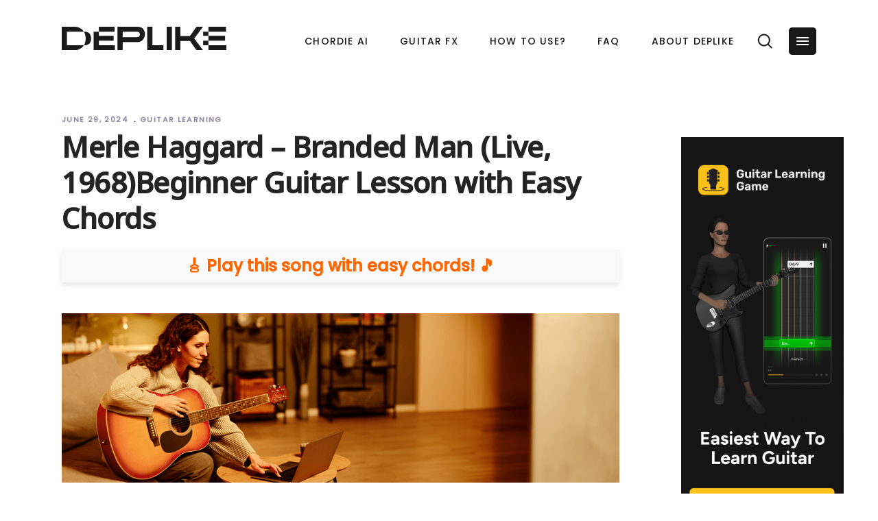

--- FILE ---
content_type: text/html; charset=UTF-8
request_url: https://www.blog.deplike.com/guitar-learning/merle-haggard-branded-man-live-1968beginner-guitar-lesson-with-easy-chords/
body_size: 16612
content:
<!DOCTYPE html><html lang=en-US><head><style>img.lazy{min-height:1px}</style><meta name="google-site-verification" content="wLe90lorlaDWqbXIIy-5yGaUzCMlqi5jJiu4eZromLQ"><meta name="twitter:image" content="http://deplike.com/wp-content/uploads/2021/06/four-productsforwebsite.png"><meta property="og:image" content="http://deplike.com/wp-content/uploads/2021/06/four-productsforwebsite.png"><meta property="og:image:secure_url" content="http://deplike.com/wp-content/uploads/2021/06/four-productsforwebsite.png"><meta property="og:image:width" content="938"><meta property="og:image:height" content="784"><meta property="og:image:alt" content="guitar app"><meta property="og:url" content="https://www.blog.deplike.com/guitar-learning/merle-haggard-branded-man-live-1968beginner-guitar-lesson-with-easy-chords/"><meta property="og:type" content="article"><meta property="og:title" content="Merle Haggard &#8211; Branded Man (Live, 1968)Beginner Guitar Lesson with Easy Chords"><meta property="og:description" content="In this guide we will break down the chords and the strumming pattern you need to master this piece Table of Contents Chord Information G ChordC ChordD ChordA Chord Strumming pattern Play Merle Haggard - Branded Man (Live, 1968) with [...]"><meta property="og:image" content=""><meta charset="UTF-8"><link rel=profile href=http://gmpg.org/xfn/11><meta name="viewport" content="width=device-width,initial-scale=1,user-scalable=yes"><title>Merle Haggard &#8211; Branded Man (Live, 1968)Beginner Guitar Lesson with Easy Chords &#8211; Deplike &#8211; Guitar Amps &amp; FX Pedals</title><meta name='robots' content='max-image-preview:large'><link rel=dns-prefetch href=//fonts.googleapis.com><link href=https://fonts.gstatic.com crossorigin rel=preconnect><link rel=alternate type=application/rss+xml title="Deplike - Guitar Amps &amp; FX Pedals &raquo; Feed" href=https://www.blog.deplike.com/feed/><link rel=alternate type=application/rss+xml title="Deplike - Guitar Amps &amp; FX Pedals &raquo; Comments Feed" href=https://www.blog.deplike.com/comments/feed/><link rel=stylesheet href=https://www.blog.deplike.com/wp-content/cache/minify/bc1e1.css media=all><style id=classic-theme-styles-inline-css>.wp-block-button__link{color:#fff;background-color:#32373c;border-radius:9999px;box-shadow:none;text-decoration:none;padding:calc(.667em + 2px) calc(1.333em + 2px);font-size:1.125em}.wp-block-file__button{background:#32373c;color:#fff;text-decoration:none}</style><style id=global-styles-inline-css>body{--wp--preset--color--black:#000;--wp--preset--color--cyan-bluish-gray:#abb8c3;--wp--preset--color--white:#fff;--wp--preset--color--pale-pink:#f78da7;--wp--preset--color--vivid-red:#cf2e2e;--wp--preset--color--luminous-vivid-orange:#ff6900;--wp--preset--color--luminous-vivid-amber:#fcb900;--wp--preset--color--light-green-cyan:#7bdcb5;--wp--preset--color--vivid-green-cyan:#00d084;--wp--preset--color--pale-cyan-blue:#8ed1fc;--wp--preset--color--vivid-cyan-blue:#0693e3;--wp--preset--color--vivid-purple:#9b51e0;--wp--preset--gradient--vivid-cyan-blue-to-vivid-purple:linear-gradient(135deg,rgba(6,147,227,1) 0%,#9b51e0 100%);--wp--preset--gradient--light-green-cyan-to-vivid-green-cyan:linear-gradient(135deg,#7adcb4 0%,#00d082 100%);--wp--preset--gradient--luminous-vivid-amber-to-luminous-vivid-orange:linear-gradient(135deg,rgba(252,185,0,1) 0%,rgba(255,105,0,1) 100%);--wp--preset--gradient--luminous-vivid-orange-to-vivid-red:linear-gradient(135deg,rgba(255,105,0,1) 0%,#cf2e2e 100%);--wp--preset--gradient--very-light-gray-to-cyan-bluish-gray:linear-gradient(135deg,#eee 0%,#a9b8c3 100%);--wp--preset--gradient--cool-to-warm-spectrum:linear-gradient(135deg,#4aeadc 0%,#9778d1 20%,#cf2aba 40%,#ee2c82 60%,#fb6962 80%,#fef84c 100%);--wp--preset--gradient--blush-light-purple:linear-gradient(135deg,#ffceec 0%,#9896f0 100%);--wp--preset--gradient--blush-bordeaux:linear-gradient(135deg,#fecda5 0%,#fe2d2d 50%,#6b003e 100%);--wp--preset--gradient--luminous-dusk:linear-gradient(135deg,#ffcb70 0%,#c751c0 50%,#4158d0 100%);--wp--preset--gradient--pale-ocean:linear-gradient(135deg,#fff5cb 0%,#b6e3d4 50%,#33a7b5 100%);--wp--preset--gradient--electric-grass:linear-gradient(135deg,#caf880 0%,#71ce7e 100%);--wp--preset--gradient--midnight:linear-gradient(135deg,#020381 0%,#2874fc 100%);--wp--preset--font-size--small:13px;--wp--preset--font-size--medium:20px;--wp--preset--font-size--large:36px;--wp--preset--font-size--x-large:42px;--wp--preset--spacing--20:.44rem;--wp--preset--spacing--30:.67rem;--wp--preset--spacing--40:1rem;--wp--preset--spacing--50:1.5rem;--wp--preset--spacing--60:2.25rem;--wp--preset--spacing--70:3.38rem;--wp--preset--spacing--80:5.06rem;--wp--preset--shadow--natural:6px 6px 9px rgba(0,0,0,.2);--wp--preset--shadow--deep:12px 12px 50px rgba(0,0,0,.4);--wp--preset--shadow--sharp:6px 6px 0 rgba(0,0,0,.2);--wp--preset--shadow--outlined:6px 6px 0 -3px rgba(255,255,255,1) , 6px 6px rgba(0,0,0,1);--wp--preset--shadow--crisp:6px 6px 0 rgba(0,0,0,1)}:where(.is-layout-flex){gap:.5em}:where(.is-layout-grid){gap:.5em}body .is-layout-flow>.alignleft{float:left;margin-inline-start:0;margin-inline-end:2em}body .is-layout-flow>.alignright{float:right;margin-inline-start:2em;margin-inline-end:0}body .is-layout-flow>.aligncenter{margin-left:auto!important;margin-right:auto!important}body .is-layout-constrained>.alignleft{float:left;margin-inline-start:0;margin-inline-end:2em}body .is-layout-constrained>.alignright{float:right;margin-inline-start:2em;margin-inline-end:0}body .is-layout-constrained>.aligncenter{margin-left:auto!important;margin-right:auto!important}body .is-layout-constrained>:where(:not(.alignleft):not(.alignright):not(.alignfull)){max-width:var(--wp--style--global--content-size);margin-left:auto!important;margin-right:auto!important}body .is-layout-constrained>.alignwide{max-width:var(--wp--style--global--wide-size)}body .is-layout-flex{display:flex}body .is-layout-flex{flex-wrap:wrap;align-items:center}body .is-layout-flex>*{margin:0}body .is-layout-grid{display:grid}body .is-layout-grid>*{margin:0}:where(.wp-block-columns.is-layout-flex){gap:2em}:where(.wp-block-columns.is-layout-grid){gap:2em}:where(.wp-block-post-template.is-layout-flex){gap:1.25em}:where(.wp-block-post-template.is-layout-grid){gap:1.25em}.has-black-color{color:var(--wp--preset--color--black)!important}.has-cyan-bluish-gray-color{color:var(--wp--preset--color--cyan-bluish-gray)!important}.has-white-color{color:var(--wp--preset--color--white)!important}.has-pale-pink-color{color:var(--wp--preset--color--pale-pink)!important}.has-vivid-red-color{color:var(--wp--preset--color--vivid-red)!important}.has-luminous-vivid-orange-color{color:var(--wp--preset--color--luminous-vivid-orange)!important}.has-luminous-vivid-amber-color{color:var(--wp--preset--color--luminous-vivid-amber)!important}.has-light-green-cyan-color{color:var(--wp--preset--color--light-green-cyan)!important}.has-vivid-green-cyan-color{color:var(--wp--preset--color--vivid-green-cyan)!important}.has-pale-cyan-blue-color{color:var(--wp--preset--color--pale-cyan-blue)!important}.has-vivid-cyan-blue-color{color:var(--wp--preset--color--vivid-cyan-blue)!important}.has-vivid-purple-color{color:var(--wp--preset--color--vivid-purple)!important}.has-black-background-color{background-color:var(--wp--preset--color--black)!important}.has-cyan-bluish-gray-background-color{background-color:var(--wp--preset--color--cyan-bluish-gray)!important}.has-white-background-color{background-color:var(--wp--preset--color--white)!important}.has-pale-pink-background-color{background-color:var(--wp--preset--color--pale-pink)!important}.has-vivid-red-background-color{background-color:var(--wp--preset--color--vivid-red)!important}.has-luminous-vivid-orange-background-color{background-color:var(--wp--preset--color--luminous-vivid-orange)!important}.has-luminous-vivid-amber-background-color{background-color:var(--wp--preset--color--luminous-vivid-amber)!important}.has-light-green-cyan-background-color{background-color:var(--wp--preset--color--light-green-cyan)!important}.has-vivid-green-cyan-background-color{background-color:var(--wp--preset--color--vivid-green-cyan)!important}.has-pale-cyan-blue-background-color{background-color:var(--wp--preset--color--pale-cyan-blue)!important}.has-vivid-cyan-blue-background-color{background-color:var(--wp--preset--color--vivid-cyan-blue)!important}.has-vivid-purple-background-color{background-color:var(--wp--preset--color--vivid-purple)!important}.has-black-border-color{border-color:var(--wp--preset--color--black)!important}.has-cyan-bluish-gray-border-color{border-color:var(--wp--preset--color--cyan-bluish-gray)!important}.has-white-border-color{border-color:var(--wp--preset--color--white)!important}.has-pale-pink-border-color{border-color:var(--wp--preset--color--pale-pink)!important}.has-vivid-red-border-color{border-color:var(--wp--preset--color--vivid-red)!important}.has-luminous-vivid-orange-border-color{border-color:var(--wp--preset--color--luminous-vivid-orange)!important}.has-luminous-vivid-amber-border-color{border-color:var(--wp--preset--color--luminous-vivid-amber)!important}.has-light-green-cyan-border-color{border-color:var(--wp--preset--color--light-green-cyan)!important}.has-vivid-green-cyan-border-color{border-color:var(--wp--preset--color--vivid-green-cyan)!important}.has-pale-cyan-blue-border-color{border-color:var(--wp--preset--color--pale-cyan-blue)!important}.has-vivid-cyan-blue-border-color{border-color:var(--wp--preset--color--vivid-cyan-blue)!important}.has-vivid-purple-border-color{border-color:var(--wp--preset--color--vivid-purple)!important}.has-vivid-cyan-blue-to-vivid-purple-gradient-background{background:var(--wp--preset--gradient--vivid-cyan-blue-to-vivid-purple)!important}.has-light-green-cyan-to-vivid-green-cyan-gradient-background{background:var(--wp--preset--gradient--light-green-cyan-to-vivid-green-cyan)!important}.has-luminous-vivid-amber-to-luminous-vivid-orange-gradient-background{background:var(--wp--preset--gradient--luminous-vivid-amber-to-luminous-vivid-orange)!important}.has-luminous-vivid-orange-to-vivid-red-gradient-background{background:var(--wp--preset--gradient--luminous-vivid-orange-to-vivid-red)!important}.has-very-light-gray-to-cyan-bluish-gray-gradient-background{background:var(--wp--preset--gradient--very-light-gray-to-cyan-bluish-gray)!important}.has-cool-to-warm-spectrum-gradient-background{background:var(--wp--preset--gradient--cool-to-warm-spectrum)!important}.has-blush-light-purple-gradient-background{background:var(--wp--preset--gradient--blush-light-purple)!important}.has-blush-bordeaux-gradient-background{background:var(--wp--preset--gradient--blush-bordeaux)!important}.has-luminous-dusk-gradient-background{background:var(--wp--preset--gradient--luminous-dusk)!important}.has-pale-ocean-gradient-background{background:var(--wp--preset--gradient--pale-ocean)!important}.has-electric-grass-gradient-background{background:var(--wp--preset--gradient--electric-grass)!important}.has-midnight-gradient-background{background:var(--wp--preset--gradient--midnight)!important}.has-small-font-size{font-size:var(--wp--preset--font-size--small)!important}.has-medium-font-size{font-size:var(--wp--preset--font-size--medium)!important}.has-large-font-size{font-size:var(--wp--preset--font-size--large)!important}.has-x-large-font-size{font-size:var(--wp--preset--font-size--x-large)!important}.wp-block-navigation a:where(:not(.wp-element-button)){color:inherit}:where(.wp-block-post-template.is-layout-flex){gap:1.25em}:where(.wp-block-post-template.is-layout-grid){gap:1.25em}:where(.wp-block-columns.is-layout-flex){gap:2em}:where(.wp-block-columns.is-layout-grid){gap:2em}.wp-block-pullquote{font-size:1.5em;line-height:1.6}</style><style data-wpacu-inline-css-file=1>body .extendedwopts-show{display:none}body .widgetopts-hide_title .widget-title{display:none}body .extendedwopts-md-right{text-align:right}body .extendedwopts-md-left{text-align:left}body .extendedwopts-md-center{text-align:center}body .extendedwopts-md-justify{text-align:justify}@media screen and (min-width:1181px){body .extendedwopts-hide.extendedwopts-desktop{display:none!important}body .extendedwopts-show.extendedwopts-desktop{display:block}body .widget.clearfix-desktop{clear:both}}@media screen and (max-width:1024px) and (orientation:Portrait){body .extendedwopts-hide.extendedwopts-tablet{display:none!important}body .extendedwopts-show.extendedwopts-tablet{display:block}body .widget.clearfix-desktop{clear:none}body .widget.clearfix-tablet{clear:both}}@media screen and (max-width:1180px) and (orientation:landscape){body .extendedwopts-hide.extendedwopts-tablet{display:none!important}body .extendedwopts-show.extendedwopts-tablet{display:block}body .widget.clearfix-desktop{clear:none}body .widget.clearfix-tablet{clear:both}}@media screen and (max-width:767px) and (orientation:Portrait){body .extendedwopts-hide.extendedwopts-tablet:not(.extendedwopts-mobile){display:block!important}body .extendedwopts-show.extendedwopts-tablet:not(.extendedwopts-mobile){display:none!important}body .extendedwopts-hide.extendedwopts-mobile{display:none!important}body .extendedwopts-show.extendedwopts-mobile{display:block}body .widget.clearfix-desktop,body .widget.clearfix-tablet{clear:none}body .widget.clearfix-mobile{clear:both}}@media screen and (max-width:991px) and (orientation:landscape){body .extendedwopts-hide.extendedwopts-tablet:not(.extendedwopts-mobile){display:block!important}body .extendedwopts-show.extendedwopts-tablet:not(.extendedwopts-mobile){display:none!important}body .extendedwopts-hide.extendedwopts-mobile{display:none!important}body .extendedwopts-show.extendedwopts-mobile{display:block}body .widget.clearfix-desktop,body .widget.clearfix-tablet{clear:none}body .widget.clearfix-mobile{clear:both}}.panel-cell-style:after{content:"";display:block;clear:both;position:relative}</style><style id=dominant-color-styles-inline-css>img[data-dominant-color]:not(.has-transparency){background-color:var(--dominant-color)}</style><style data-wpacu-inline-css-file=1>@media only screen and (min-width:769px) and (max-width:1024px){h1{font-size:34px}h2{font-size:32px}h3{font-size:26px}h4{font-size:22px}h5{font-size:20px}h6{font-size:18px}}@media only screen and (min-width:681px) and (max-width:768px){h1{font-size:34px}h2{font-size:32px}h3{font-size:26px}h4{font-size:22px}h5{font-size:20px}h6{font-size:18px}body,p{font-size:18px;line-height:24px;letter-spacing:-.1px}}@media only screen and (max-width:680px){h1{font-size:32px}h2{font-size:30px}h3{font-size:24px}h4{font-size:20px}h5{font-size:18px}h6{font-size:16px}body,p{font-size:16px;line-height:22px;letter-spacing:-.1px}.error404 .mkdf-page-not-found .mkdf-404-title{font-size:32px}.error404 .mkdf-page-not-found .mkdf-404-text{font-size:18px}}</style><link rel=stylesheet id=foton-mikado-google-fonts-css href='https://fonts.googleapis.com/css?family=Poppins%3A300%2C500%7CNunito%3A300%2C500%7CNoto+Sans%3A300%2C500%7CSource+Serif+Pro%3A300%2C500&#038;subset=latin-ext&#038;ver=1.0.0' type=text/css media=all> <script id=seo-automated-link-building-js-extra>var seoAutomatedLinkBuilding={"ajaxUrl":"https:\/\/www.blog.deplike.com\/wp-admin\/admin-ajax.php"};</script> <script src=https://www.blog.deplike.com/wp-content/cache/minify/d18d8.js></script> <link rel=https://api.w.org/ href=https://www.blog.deplike.com/wp-json/><link rel=alternate type=application/json href=https://www.blog.deplike.com/wp-json/wp/v2/posts/26559><link rel=EditURI type=application/rsd+xml title=RSD href=https://www.blog.deplike.com/xmlrpc.php?rsd><meta name="generator" content="WordPress 6.4.6"><link rel=canonical href=https://www.blog.deplike.com/guitar-learning/merle-haggard-branded-man-live-1968beginner-guitar-lesson-with-easy-chords/><link rel=shortlink href='https://www.blog.deplike.com/?p=26559'><link rel=alternate type=application/json+oembed href="https://www.blog.deplike.com/wp-json/oembed/1.0/embed?url=https%3A%2F%2Fwww.blog.deplike.com%2Fguitar-learning%2Fmerle-haggard-branded-man-live-1968beginner-guitar-lesson-with-easy-chords%2F"><link rel=alternate type=text/xml+oembed href="https://www.blog.deplike.com/wp-json/oembed/1.0/embed?url=https%3A%2F%2Fwww.blog.deplike.com%2Fguitar-learning%2Fmerle-haggard-branded-man-live-1968beginner-guitar-lesson-with-easy-chords%2F&#038;format=xml"><meta name="facebook-domain-verification" content="ur8ewxstg35rfonkn3642g2hx7l694">
 <script>window.dataLayer=window.dataLayer||[]</script> <script>(function(w,d,s,l,i){w[l]=w[l]||[];w[l].push({'gtm.start':new Date().getTime(),event:'gtm.js'});var f=d.getElementsByTagName(s)[0],j=d.createElement(s),dl=l!='dataLayer'?'&l='+l:'';j.async=!0;j.src='https://www.googletagmanager.com/gtm.js?id='+i+dl;f.parentNode.insertBefore(j,f)})(window,document,'script','dataLayer','GTM-WSSDGS4')</script> <div id=banner><p id=banner-text>  <span class=banner-text-bold> <a id=banner-button class=banner-cta-button href></a></span></p></div> <script src="https://www.googleoptimize.com/optimize.js?id=OPT-WKKHCFV"></script> <meta name="google-site-verification" content="od1_wVZgTF_Br4iahhoq4zIFW4uvDOv1NFjnbEFENCM">
 <script>!function(w,d){if(!w.rdt){var p=w.rdt=function(){p.sendEvent?p.sendEvent.apply(p,arguments):p.callQueue.push(arguments)};p.callQueue=[];var t=d.createElement("script");t.src="https://www.redditstatic.com/ads/pixel.js",t.async=!0;var s=d.getElementsByTagName("script")[0];s.parentNode.insertBefore(t,s)}}(window,document);rdt('init','t2_v9aqfy73',{"optOut":!1,"useDecimalCurrencyValues":!0,"aaid":"<AAID-HERE>","email":"<EMAIL-HERE>","externalId":"<EXTERNAL-ID-HERE>","idfa":"<IDFA-HERE>"});rdt('track','PageVisit')</script>  <script>(function(h,o,t,j,a,r){h.hj=h.hj||function(){(h.hj.q=h.hj.q||[]).push(arguments)};h._hjSettings={hjid:3252219,hjsv:6};a=o.getElementsByTagName('head')[0];r=o.createElement('script');r.async=1;r.src=t+h._hjSettings.hjid+j+h._hjSettings.hjsv;a.appendChild(r)})(window,document,'https://static.hotjar.com/c/hotjar-','.js?sv=')</script><meta name="generator" content="Performance Lab 2.5.0; modules: images/dominant-color-images, images/webp-support, images/webp-uploads"><meta name="generator" content="Elementor 3.15.2; features: e_dom_optimization, e_optimized_assets_loading, e_optimized_css_loading, additional_custom_breakpoints; settings: css_print_method-external, google_font-enabled, font_display-auto"><style>.recentcomments
a{display:inline!important;padding:0!important;margin:0!important}</style><meta name="generator" content="Powered by WPBakery Page Builder - drag and drop page builder for WordPress.">
<!--[if lte IE 9]><link
rel=stylesheet type=text/css href=https://www.blog.deplike.com/wp-content/plugins/js_composer/assets/css/vc_lte_ie9.min.css media=screen><![endif]--><link rel=icon href=https://www.blog.deplike.com/wp-content/uploads/2022/07/cropped-favicon-32x32.png sizes=32x32><link rel=icon href=https://www.blog.deplike.com/wp-content/uploads/2022/07/cropped-favicon-192x192.png sizes=192x192><link rel=apple-touch-icon href=https://www.blog.deplike.com/wp-content/uploads/2022/07/cropped-favicon-180x180.png><meta name="msapplication-TileImage" content="https://www.blog.deplike.com/wp-content/uploads/2022/07/cropped-favicon-270x270.png"><style id=wp-custom-css>.pum-container.pum-responsive{width:30%!important;background-image:url(https://deplike.com/wp-content/uploads/2022/10/outside_playing_dark.jpg);background-size:cover;background-position:center;background-size:101% 101%}.wp-image-20826{margin:auto}#es_form_f3-n1 form{margin:auto}.widget,.widget.widget_text{margin-bottom:12px}#es_form_f3-n1>form>.gjs-row>div>div>input{background-color:#fff;color:#000;font-weight:700;border-radius:8px;padding-top:.8em;padding-bottom:.8em;padding-left:1em;padding-right:1em;min-width:220px;text-transform:unset;font-size:.8em}.mkdf-page-footer .mkdf-footer-top-holder .mkdf-footer-top-alignment-left>div{width:33%!important}.mkdf-page-header .mkdf-logo-area .mkdf-logo-wrapper a,.mkdf-page-header .mkdf-menu-area .mkdf-logo-wrapper a{height:auto!important;margin-top:25px}.mkdf-footer-bottom-holder{margin-bottom:2%}#cookie-law-info-bar{padding:0}#cookie_action_close_header{border-radius:16px}.three-box-section-i1{animation-delay:30ms}.three-box-section-i2{animation-delay:40ms}.three-box-section-i3{animation-delay:50ms}.page-id-931 .mkdf-content{background-position:center 150px}#banner{display:none}#banner{background:linear-gradient(to right,#39f 0%,#006 100%);position:fixed;width:100%;margin:0;color:#fff;z-index:1001;text-align:center;font-size:14px}#banner-text{padding:5px}.banner-text-bold{font-family:verdana;font-weight:900}#banner-button{margin-left:2%;margin-top:3px;text-decoration:none}.banner-cta-button{background-color:#fff;border-radius:16px;border:1px solid #fff;display:inline-block;cursor:pointer;color:#006;font-family:Arial;font-size:12px;font-weight:700;padding:1px 22px;text-decoration:none}#slide-3-layer-11 a{font-weight:bold!important}.mkdf-btt-wrapper{display:none!important}.presets-container{text-align:left}.preset{display:table;border-radius:1%;margin:auto;padding:1.5%;background-color:#333}.preset-item{display:inline-block;text-align:center;padding-bottom:30px}.preset-item-hashtags{color:#1da1f2}.preset-item-name{color:#cbcbcbcb;margin:0 0 10px 0}.preset-item-name a{color:#cbcbcbcb}.preset-item-image{margin-left:16px;margin-right:8px}.preset-item-image img{width:90%}.vc_custom_1582899523732{padding-top:0!important;padding-bottom:80px!important}.preset-description p{width:80%;text-align:left}.preset-item-icon img{height:60px;width:auto}.helpful{margin-top:13%;width:45%;float:right}.emaillist{display:flex}.emaillist>form>.gjs-row>div>div>input{background-color:#fff;color:#674d97;border:2px solid #674d97;font-weight:700;border-radius:8px;padding-top:.8em;padding-bottom:.8em;padding-left:1em;padding-right:1em;min-width:220px;text-transform:unset;font-size:.8em}.emaillist>form:last-child>div>div>div>input{background:gray;color:#fff;font-weight:700}a,p a{font-weight:700}.element-is-sticky{margin-top:12%!important}@media only screen and (min-width:1024px),all{.mkdf-grid-800 .mkdf-container-inner,.mkdf-grid-800 .mkdf-grid,.mkdf-grid-800 .mkdf-row-grid-section{width:1100px}}@media (min-width:320px) and (max-width:600px){.pum-container.pum-responsive{width:100%!important}#bottom-cta div span{display:none}}.sgpb-theme-1-content{box-shadow:none!important}.sgpb-main-html-content-wrapper p button{border:2px solid gray;cursor:pointer}.sgpb-main-html-content-wrapper p button:hover{color:#fff!important;background-color:#ff8a73!important;border:2px solid #fff!important}#bottom-cta{display:none;background-color:#343351;bottom:0;z-index:1000;width:100%;position:fixed;min-height:50px;color:#fff;text-align:center;margin-top:50px}#bottom-cta div{width:100%;margin:auto}#bottom-cta .bottom-cta-wrapper a{background-color:#5580ff!important;padding:2px 25px;color:#fff;margin:auto;text-transform:uppercase;border:none;font-size:12px}#bottom-cta .bottom-cta-wrapper span{font-weight:900}#bottom-cta-holder{display:none;height:40px}#mkdf-back-to-top{margin-bottom:3%!important}.mkdf-position-right-inner>.mkdf-button-widget>.mkdf-btn:hover{box-shadow:none!important}.mkdf-position-right-inner>.mkdf-button-widget>.mkdf-btn{font-weight:600;background-image:linear-gradient(45deg,rgba(250,67,180,1),rgba(124,8,238,1))}@media screen and (max-width:1024px){#bottom-cta{display:flex}#bottom-cta-holder{display:block}#cookie-law-info-again{box-shadow:none!important;background-color:transparent!important;color:#fff!important;font-weight:600}}@media screen and (max-width:600px){.widget.widget_media_image img{display:none}}.how-to-use-box div a img{min-height:150px;min-width:150px}.mkdf-widget-title{cursor:pointer}.mkdf-widget-title{font-size:20px;margin:0 0 10%!important;padding:0!important;line-height:0}.textwidget p a{font-size:14px}.textwidget p{font-size:14px}.mkdf-menu-area{z-index:101}.mkdf-sticky-header div div .mkdf-position-right .mkdf-position-right-inner .mkdf-button-widget .mkdf-btn-solid{background-image:none!important;background-color:#5580ff}#slide-3-layer-13{color:#d3d3d3!important}.home-page-dark-colored-links div p a{color:#fff}.home-page-dark-colored-links div p a:hover{color:#ff8a73}.home-store-cta{max-height:60px}#wpdevar_comment_1{margin-top:8%!important}.home-header-cta.mkdf-btn.mkdf-btn-solid{font-weight:900;font-size:13px;border:none}#mkdf-testimonials-12580 div .mkdf-testimonial-image img{height:130px!important}.ff-button-bar button{border-radius:3em;background-color:#5580ff;color:#fff;padding:0 10% 0 10%!important;font-weight:600;font-size:14px;border:none}.try-amp-button{background-image:none!important;background-color:#68b868!important}.category-cabinets .mkdf-post-content .mkdf-post-heading{text-align:center}input,select,textarea,.wp-block-button .wp-block-button__link,a.button,a.button:visited,button,html input[type="button"],input[type="reset"],input[type="submit"],.woocommerce #respond input#submit,.woocommerce a.button,.woocommerce button.button,.woocommerce input.button{border-radius:5px}.mkdf-breadcrumbs-type{display:none!important}.mkdf-page-header a img{margin-top:6%}.wp-button-blog-post-text{color:#fff}.wp-button-blog-post-text:hover{color:#fff;background-color:#2c5446}.wp-button-blog-post-text{background-color:#40685a}.wp-block-button-blog-post{border-radius:8px}.sidebar-class{margin-left:40px;margin-bottom:90px}.mkdf-sidebar-holder.mkdf-grid-col-3{margin-top:40px;margin-bottom:25px}</style><noscript><style>.wpb_animate_when_almost_visible{opacity:1}</style></noscript></head><body class="post-template-default single single-post postid-26559 single-format-standard foton-core-1.0 mkdf-smooth-page-transitions mkdf-smooth-page-transitions-fadeout mkdf-grid-1100 mkdf-empty-google-api mkdf-wide-dropdown-menu-content-in-grid mkdf-no-behavior mkdf-dropdown-default mkdf-header-standard mkdf-menu-area-shadow-disable mkdf-menu-area-in-grid-shadow-disable mkdf-menu-area-border-disable mkdf-menu-area-in-grid-border-disable mkdf-logo-area-border-disable mkdf-logo-area-in-grid-border-disable mkdf-header-vertical-shadow-disable mkdf-header-vertical-border-disable mkdf-side-menu-slide-from-right mkdf-default-mobile-header mkdf-sticky-up-mobile-header wpb-js-composer js-comp-ver-5.5.2 vc_responsive mkdf-search-covers-header elementor-default elementor-kit-17089" itemscope itemtype=http://schema.org/WebPage> <script>!function(f,b,e,v,n,t,s){if(f.fbq)return;n=f.fbq=function(){n.callMethod?n.callMethod.apply(n,arguments):n.queue.push(arguments)};if(!f._fbq)f._fbq=n;n.push=n;n.loaded=!0;n.version='2.0';n.queue=[];t=b.createElement(e);t.async=!0;t.src=v;s=b.getElementsByTagName(e)[0];s.parentNode.insertBefore(t,s)}(window,document,'script','https://connect.facebook.net/en_US/fbevents.js');fbq('init','602929110972685');fbq('track','PageView')</script> <noscript>
<img class=lazy height=1 width=1 src="data:image/svg+xml,%3Csvg%20xmlns='http://www.w3.org/2000/svg'%20viewBox='0%200%201%201'%3E%3C/svg%3E" data-src="https://www.facebook.com/tr?id=602929110972685&ev=PageView
&noscript=1">
</noscript>
 <script>!function(f,b,e,v,n,t,s){if(f.fbq)return;n=f.fbq=function(){n.callMethod?n.callMethod.apply(n,arguments):n.queue.push(arguments)};if(!f._fbq)f._fbq=n;n.push=n;n.loaded=!0;n.version='2.0';n.queue=[];t=b.createElement(e);t.async=!0;t.src=v;s=b.getElementsByTagName(e)[0];s.parentNode.insertBefore(t,s)}(window,document,'script','https://connect.facebook.net/en_US/fbevents.js');fbq('init','1732179267098975');fbq('track','PageView')</script> <noscript>
<img class=lazy height=1 width=1 style=display:none src="data:image/svg+xml,%3Csvg%20xmlns='http://www.w3.org/2000/svg'%20viewBox='0%200%201%201'%3E%3C/svg%3E" data-src="https://www.facebook.com/tr?id=1732179267098975&ev=PageView&noscript=1">
</noscript> <script>!function(f,b,e,v,n,t,s){if(f.fbq)return;n=f.fbq=function(){n.callMethod?n.callMethod.apply(n,arguments):n.queue.push(arguments)};if(!f._fbq)f._fbq=n;n.push=n;n.loaded=!0;n.version='2.0';n.queue=[];t=b.createElement(e);t.async=!0;t.src=v;s=b.getElementsByTagName(e)[0];s.parentNode.insertBefore(t,s)}(window,document,'script','https://connect.facebook.net/en_US/fbevents.js');fbq('init','489486818990266');fbq('track','PageView')</script> <noscript>
<img class=lazy height=1 width=1 src="data:image/svg+xml,%3Csvg%20xmlns='http://www.w3.org/2000/svg'%20viewBox='0%200%201%201'%3E%3C/svg%3E" data-src="https://www.facebook.com/tr?id=489486818990266&ev=PageView
&noscript=1">
</noscript><section class=mkdf-side-menu>
<a class="mkdf-close-side-menu mkdf-close-side-menu-svg-path" href=#>
<svg xmlns=http://www.w3.org/2000/svg xmlns:xlink=http://www.w3.org/1999/xlink width=40 height=40 x=0px y=0px viewBox="0 0 40 40" style="enable-background:new 0 0 40 40;" xml:space=preserve><style>.st0{fill:#7AA0FF}</style><g>
<path class=st0 d="M35,0H5C2.2,0,0,2.2,0,5v30c0,2.8,2.2,5,5,5h30c2.8,0,5-2.2,5-5V5C40,2.2,37.8,0,35,0z M27.1,25.7l-1.4,1.4
L20,21.4l-5.7,5.7l-1.4-1.4l5.7-5.7l-5.7-5.7l1.4-1.4l5.7,5.7l5.7-5.7l1.4,1.4L21.4,20L27.1,25.7z"/>
</g>
</svg>	</a><div id=text-6 class="widget mkdf-sidearea widget_text"><div class=mkdf-widget-title-holder><h5 class="mkdf-widget-title">Get Guitar FX</h5></div><div class=textwidget><p>Download the easiest guitar setup on your mobile device now!</p><div style="margin-top: 36px;"></div><p><a href=https://get.deplike.com/appstore-website target=_blank rel=noopener><img decoding=async class="alignnone wp-image-9474 size-full lazy" src="data:image/svg+xml,%3Csvg%20xmlns='http://www.w3.org/2000/svg'%20viewBox='0%200%20140%2043'%3E%3C/svg%3E" data-src=https://deplike.com/wp-content/uploads/2018/12/app_store_button_dark.png alt width=140 height=43></a></p><p><a href=https://get.deplike.com/playstore-website target=_blank rel=noopener><img decoding=async class="alignnone wp-image-9435 size-full lazy" src="data:image/svg+xml,%3Csvg%20xmlns='http://www.w3.org/2000/svg'%20viewBox='0%200%20140%2043'%3E%3C/svg%3E" data-src=https://deplike.com/wp-content/uploads/2018/12/google_play_effect_pedals.png alt width=140 height=43></a></p></div></div><div class="widget mkdf-separator-widget"><div class="mkdf-separator-holder clearfix  mkdf-separator-center mkdf-separator-normal"><div class=mkdf-separator style="border-style: solid;border-bottom-width: 12px;margin-top: 0px;margin-bottom: 0px"></div></div></div><div id=text-7 class="widget mkdf-sidearea widget_text"><div class=mkdf-widget-title-holder><h5 class="mkdf-widget-title">Contact Info</h5></div><div class=textwidget><div style="margin-top: -31px;"></div></div></div><div class="widget mkdf-separator-widget"><div class="mkdf-separator-holder clearfix  mkdf-separator-center mkdf-separator-normal"><div class=mkdf-separator style="border-style: solid;border-bottom-width: 18px;margin-top: 0px;margin-bottom: 0px"></div></div></div><div class="widget mkdf-separator-widget"><div class="mkdf-separator-holder clearfix  mkdf-separator-center mkdf-separator-normal"><div class=mkdf-separator style="border-style: solid;border-bottom-width: 10px;margin-top: 0px;margin-bottom: 0px"></div></div></div><div class="widget mkdf-separator-widget"><div class="mkdf-separator-holder clearfix  mkdf-separator-center mkdf-separator-normal"><div class=mkdf-separator style="border-style: solid;border-bottom-width: 10px;margin-top: 0px;margin-bottom: 0px"></div></div></div>
<a class=mkdf-icon-widget-holder href=mailto:hello@deplike.com target=_self>
<span class="mkdf-icon-element icon_mail_alt" style="font-size: 16px"></span>		<span class="mkdf-icon-text " style="font-size: 16px;color: #716c80">hello@deplike.com</span>		</a><div class="widget mkdf-separator-widget"><div class="mkdf-separator-holder clearfix  mkdf-separator-center mkdf-separator-normal"><div class=mkdf-separator style="border-style: solid;border-bottom-width: 60px;margin-top: 0px;margin-bottom: 0px"></div></div></div><div class="widget mkdf-social-icons-group-widget mkdf-light-skin mkdf-circle-icons text-align-left"><div class=mkdf-widget-title-holder><h5 class="mkdf-widget-title">Follow Us</h5></div>		<a class="mkdf-social-icon-widget-holder mkdf-icon-has-hover" data-hover-color=#674d97 style="color: #1a1a1a;;font-size: 19px" href=https://twitter.com/deplikeapp target=_blank>
<span class="mkdf-social-icon-widget fab fa-twitter"></span>		</a>
<a class="mkdf-social-icon-widget-holder mkdf-icon-has-hover" data-hover-color=#674d97 style="color: #1a1a1a;;font-size: 19px" href=https://www.facebook.com/deplikesoft/ target=_blank>
<span class="mkdf-social-icon-widget fab fa-facebook-f"></span>		</a>
<a class="mkdf-social-icon-widget-holder mkdf-icon-has-hover" data-hover-color=#674d97 style="color: #1a1a1a;;font-size: 19px" href=https://www.youtube.com/deplike target=_blank>
<span class="mkdf-social-icon-widget fab fa-youtube"></span>		</a>
<a class="mkdf-social-icon-widget-holder mkdf-icon-has-hover" data-hover-color=#674d97 style="color: #1a1a1a;;font-size: 19px" href=https://www.instagram.com/deplike target=_blank>
<span class="mkdf-social-icon-widget fab fa-instagram"></span>		</a>
<a class="mkdf-social-icon-widget-holder mkdf-icon-has-hover" data-hover-color=#674d97 style="color: #1a1a1a;;font-size: 19px" href=https://discord.com/invite/whQASzY5D6 target=_blank>
<span class="mkdf-social-icon-widget fab fa-discord"></span>		</a>
<a class="mkdf-social-icon-widget-holder mkdf-icon-has-hover" data-hover-color=#674d97 style="color: #1a1a1a;;font-size: 19px" href=https://reddit.com/r/deplike target=_blank>
<span class="mkdf-social-icon-widget fab fa-reddit"></span>		</a></div></section><div class=mkdf-wrapper><div class=mkdf-wrapper-inner><header class=mkdf-page-header><div class="mkdf-menu-area mkdf-menu-right"><div class=mkdf-grid><div class=mkdf-vertical-align-containers><div class=mkdf-position-left><div class=mkdf-position-left-inner><div class=mkdf-logo-wrapper>
<a itemprop=url href=https://www.blog.deplike.com/ style="height: 17px;">
<img itemprop=image class="mkdf-normal-logo lazy" src="data:image/svg+xml,%3Csvg%20xmlns='http://www.w3.org/2000/svg'%20viewBox='0%200%201%201'%3E%3C/svg%3E" data-src=https://blog.deplike.com/wp-content/uploads/2022/06/Union.png alt=logo>
<img itemprop=image class="mkdf-dark-logo lazy" src="data:image/svg+xml,%3Csvg%20xmlns='http://www.w3.org/2000/svg'%20viewBox='0%200%201%201'%3E%3C/svg%3E" data-src=https://blog.deplike.com/wp-content/uploads/2022/06/Union.png alt="dark logo">		<img itemprop=image class="mkdf-light-logo lazy" src="data:image/svg+xml,%3Csvg%20xmlns='http://www.w3.org/2000/svg'%20viewBox='0%200%201%201'%3E%3C/svg%3E" data-src=https://blog.deplike.com/wp-content/uploads/2022/06/Union.png alt="light logo">		</a></div></div></div><div class=mkdf-position-right><div class=mkdf-position-right-inner><nav class="mkdf-main-menu mkdf-drop-down mkdf-default-nav"><ul id=menu-full-screen-menu class=clearfix><li id=nav-menu-item-21328 class="menu-item menu-item-type-custom menu-item-object-custom  narrow"><a href=https://deplike.com/chordie class><span class=item_outer><span class=item_text>Chordie AI</span></span></a></li>
<li id=nav-menu-item-21329 class="menu-item menu-item-type-custom menu-item-object-custom  narrow"><a href=https://deplike.com/guitar-fx class><span class=item_outer><span class=item_text>Guitar FX</span></span></a></li>
<li id=nav-menu-item-11978 class="menu-item menu-item-type-post_type menu-item-object-page menu-item-has-children  has_sub narrow"><a href=https://www.blog.deplike.com/how-to-use/ class><span class=item_outer><span class=item_text>How to use?</span><i class="mkdf-menu-arrow fa fa-angle-down"></i></span></a><div class=second><div class=inner><ul>
<li id=nav-menu-item-11979 class="menu-item menu-item-type-post_type menu-item-object-post "><a href=https://www.blog.deplike.com/how-to-connect/ class><span class=item_outer><span class=item_text>How to Connect?</span></span></a></li>
<li id=nav-menu-item-14725 class="menu-item menu-item-type-post_type menu-item-object-page "><a href=https://www.blog.deplike.com/find-a-retailer/ class><span class=item_outer><span class=item_text>Find a Retailer</span></span></a></li>
<li id=nav-menu-item-11980 class="menu-item menu-item-type-post_type menu-item-object-post "><a href=https://www.blog.deplike.com/suggested-audio-interfaces/ class><span class=item_outer><span class=item_text>Suggested Audio Interfaces</span></span></a></li></ul></div></div>
</li>
<li id=nav-menu-item-9185 class="menu-item menu-item-type-post_type menu-item-object-page  narrow"><a href=https://www.blog.deplike.com/faq/ class><span class=item_outer><span class=item_text>FAQ</span></span></a></li>
<li id=nav-menu-item-9184 class="menu-item menu-item-type-post_type menu-item-object-page  narrow"><a href=https://www.blog.deplike.com/about-us/ class><span class=item_outer><span class=item_text>About Deplike</span></span></a></li></ul></nav>
<a data-hover-color=#d9d9d9 style="color: #1a1a1a;" class="mkdf-search-opener mkdf-icon-has-hover mkdf-search-opener-svg-path" href=javascript:void(0)>
<span class=mkdf-search-opener-wrapper>
<svg xmlns=http://www.w3.org/2000/svg width=22 height=22 viewBox="0 0 22 21">
<defs><style>.search-1{fill:#58468c;fill-rule:evenodd}</style></defs>
<path class=search-1 d=M21.5,19.3h0l-4.669-4.667a9.007,9.007,0,1,0-1.389,1.388l4.67,4.669a0.991,0.991,0,0,0,.694.29,0.985,0.985,0,0,0,.98-0.984A0.978,0.978,0,0,0,21.5,19.3ZM16.838,9A7.033,7.033,0,1,1,9.8,1.967,7.043,7.043,0,0,1,16.838,9Z />
</svg>
</span>
</a>
<a class="mkdf-side-menu-button-opener mkdf-icon-has-hover mkdf-side-menu-button-opener-svg-path" data-hover-color=#674d97 href=javascript:void(0) style="color: #1a1a1a;">
<span class=mkdf-side-menu-icon>
<svg xmlns=http://www.w3.org/2000/svg xmlns:xlink=http://www.w3.org/1999/xlink width=40 height=40 x=0px y=0px viewBox="0 0 40 40" style="enable-background:new 0 0 40 40;" xml:space=preserve><style>.open-box{fill:#58468c}.mkdf-light-header:not(.mkdf-sticky-header-appear) .open-box{fill:#5580ff!important}.open-lines{fill:#fff!important}.mkdf-light-header .open-lines{fill:#fff!important}.mkdf-light-header .mkdf-page-header>div:not(.mkdf-sticky-header):not(.fixed) .mkdf-side-menu-button-opener:hover .open-box{fill:#ff8a73!important}</style><g>
<path class=open-box d=M35,40H5c-2.8,0-5-2.2-5-5V5c0-2.8,2.2-5,5-5h30c2.8,0,5,2.2,5,5v30C40,37.8,37.8,40,35,40z />
</g>
<path class=open-lines d=M28,21H12c-0.6,0-1-0.4-1-1v0c0-0.6,0.4-1,1-1h16c0.6,0,1,0.4,1,1v0C29,20.6,28.6,21,28,21z />
<path class=open-lines d=M28,16H12c-0.6,0-1-0.4-1-1v0c0-0.6,0.4-1,1-1h16c0.6,0,1,0.4,1,1v0C29,15.6,28.6,16,28,16z />
<path class=open-lines d=M28,26H12c-0.6,0-1-0.4-1-1v0c0-0.6,0.4-1,1-1h16c0.6,0,1,0.4,1,1v0C29,25.6,28.6,26,28,26z />
</svg>  </span>
</a></div></div></div></div></div><form action=https://www.blog.deplike.com/ class=mkdf-search-cover method=get><div class=mkdf-form-holder-outer><div class=mkdf-form-holder><div class=mkdf-form-holder-inner>
<span aria-hidden=true class="mkdf-icon-font-elegant icon_search" style="float:left; font-size: 20px;"></span>
<input type=text placeholder="Type your search..." name=s class=mkdf_search_field autocomplete=off>
<a class="mkdf-search-close mkdf-search-close-svg-path" href=#>
<svg xmlns=http://www.w3.org/2000/svg xmlns:xlink=http://www.w3.org/1999/xlink width=40 height=40 x=0px y=0px viewBox="0 0 40 40" style="enable-background:new 0 0 40 40;" xml:space=preserve><style>.st0{fill:#7AA0FF}</style><g>
<path class=st0 d="M35,0H5C2.2,0,0,2.2,0,5v30c0,2.8,2.2,5,5,5h30c2.8,0,5-2.2,5-5V5C40,2.2,37.8,0,35,0z M27.1,25.7l-1.4,1.4
L20,21.4l-5.7,5.7l-1.4-1.4l5.7-5.7l-5.7-5.7l1.4-1.4l5.7,5.7l5.7-5.7l1.4,1.4L21.4,20L27.1,25.7z"/>
</g>
</svg>
</a></div></div></div></form></header><header class=mkdf-mobile-header><div class=mkdf-mobile-header-inner><div class=mkdf-mobile-header-holder><div class=mkdf-grid><div class=mkdf-vertical-align-containers><div class=mkdf-vertical-align-containers><div class="mkdf-mobile-menu-opener mkdf-mobile-menu-opener-icon-pack">
<a href=javascript:void(0)>
<span class=mkdf-mobile-menu-icon>
<i class="mkdf-icon-font-awesome fa fa-bars "></i>		</span>
</a></div><div class=mkdf-position-center><div class=mkdf-position-center-inner><div class=mkdf-mobile-logo-wrapper>
<a itemprop=url href=https://www.blog.deplike.com/ style="height: 17px">
<img class=lazy itemprop=image src="data:image/svg+xml,%3Csvg%20xmlns='http://www.w3.org/2000/svg'%20viewBox='0%200%201%201'%3E%3C/svg%3E" data-src=https://blog.deplike.com/wp-content/uploads/2022/06/Union.png alt="Mobile Logo">
</a></div></div></div><div class=mkdf-position-right><div class=mkdf-position-right-inner></div></div></div></div></div></div><nav class=mkdf-mobile-nav><div class=mkdf-grid><ul id=menu-full-screen-menu-1 class><li id=mobile-menu-item-21328 class="menu-item menu-item-type-custom menu-item-object-custom "><a href=https://deplike.com/chordie class><span>Chordie AI</span></a></li>
<li id=mobile-menu-item-21329 class="menu-item menu-item-type-custom menu-item-object-custom "><a href=https://deplike.com/guitar-fx class><span>Guitar FX</span></a></li>
<li id=mobile-menu-item-11978 class="menu-item menu-item-type-post_type menu-item-object-page menu-item-has-children  has_sub"><a href=https://www.blog.deplike.com/how-to-use/ class><span>How to use?</span></a><span class=mobile_arrow><i class="mkdf-sub-arrow arrow_carrot-right"></i><i class=arrow_carrot-down></i></span><ul class=sub_menu>
<li id=mobile-menu-item-11979 class="menu-item menu-item-type-post_type menu-item-object-post "><a href=https://www.blog.deplike.com/how-to-connect/ class><span>How to Connect?</span></a></li>
<li id=mobile-menu-item-14725 class="menu-item menu-item-type-post_type menu-item-object-page "><a href=https://www.blog.deplike.com/find-a-retailer/ class><span>Find a Retailer</span></a></li>
<li id=mobile-menu-item-11980 class="menu-item menu-item-type-post_type menu-item-object-post "><a href=https://www.blog.deplike.com/suggested-audio-interfaces/ class><span>Suggested Audio Interfaces</span></a></li></ul>
</li>
<li id=mobile-menu-item-9185 class="menu-item menu-item-type-post_type menu-item-object-page "><a href=https://www.blog.deplike.com/faq/ class><span>FAQ</span></a></li>
<li id=mobile-menu-item-9184 class="menu-item menu-item-type-post_type menu-item-object-page "><a href=https://www.blog.deplike.com/about-us/ class><span>About Deplike</span></a></li></ul></div></nav></div><form action=https://www.blog.deplike.com/ class=mkdf-search-cover method=get><div class=mkdf-form-holder-outer><div class=mkdf-form-holder><div class=mkdf-form-holder-inner>
<span aria-hidden=true class="mkdf-icon-font-elegant icon_search" style="float:left; font-size: 20px;"></span>
<input type=text placeholder="Type your search..." name=s class=mkdf_search_field autocomplete=off>
<a class="mkdf-search-close mkdf-search-close-svg-path" href=#>
<svg xmlns=http://www.w3.org/2000/svg xmlns:xlink=http://www.w3.org/1999/xlink width=40 height=40 x=0px y=0px viewBox="0 0 40 40" style="enable-background:new 0 0 40 40;" xml:space=preserve><style>.st0{fill:#7AA0FF}</style><g>
<path class=st0 d="M35,0H5C2.2,0,0,2.2,0,5v30c0,2.8,2.2,5,5,5h30c2.8,0,5-2.2,5-5V5C40,2.2,37.8,0,35,0z M27.1,25.7l-1.4,1.4
L20,21.4l-5.7,5.7l-1.4-1.4l5.7-5.7l-5.7-5.7l1.4-1.4l5.7,5.7l5.7-5.7l1.4,1.4L21.4,20L27.1,25.7z"/>
</g>
</svg>
</a></div></div></div></form></header><a id=mkdf-back-to-top href=#>
<span class=mkdf-btt-wrapper>
<svg class=mkdf-btt-svg-top x=0px y=0px viewBox="0 0 40 40" style="enable-background:new 0 0 40 40;" xml:space=preserve>
<g class=mkdf-arrow>
<path d=M20,30L20,30c-0.6,0-1-0.4-1-1V13c0-0.6,0.4-1,1-1h0c0.6,0,1,0.4,1,1v16C21,29.6,20.6,30,20,30z />
<path d="M26.4,16.4l-5.7-5.7c-0.4-0.4-1-0.4-1.4,0l-5.7,5.7c-0.4,0.4-0.4,1,0,1.4c0.4,0.4,1,0.4,1.4,0l4.9-4.9l4.9,4.9   c0.4,0.4,1,0.4,1.4,0C26.8,17.4,26.8,16.8,26.4,16.4z"/>
</g>
</svg>
</span>
</a><div class=mkdf-content><div class=mkdf-content-inner><div class=mkdf-container><div class="mkdf-container-inner clearfix"><div class="mkdf-grid-row mkdf-content-has-sidebar mkdf-grid-large-gutter"><div class="mkdf-page-content-holder mkdf-grid-col-9"><div class="mkdf-blog-holder mkdf-blog-single mkdf-blog-single-standard"><article id=post-26559 class="post-26559 post type-post status-publish format-standard hentry category-guitar-learning"><div class=mkdf-post-content><div class=mkdf-post-heading></div><div class=mkdf-post-text><div class=mkdf-post-text-inner><div class=mkdf-post-info-top><div itemprop=dateCreated class="mkdf-post-info-date entry-date published updated">
<a itemprop=url href=https://www.blog.deplike.com/2024/06/>
June 29, 2024 </a><meta itemprop="interactionCount" content="UserComments: 0"></div>
<a href=https://www.blog.deplike.com/category/guitar-learning/ rel="category tag">Guitar Learning</a></div><div class=mkdf-post-text-main><h1 itemprop="name" class="entry-title mkdf-post-title">
Merle Haggard &#8211; Branded Man (Live, 1968)Beginner Guitar Lesson with Easy Chords</h1><div id=pryc-wp-acctp-top><style>.row{box-sizing:border-box;padding:0;margin:0
-5px;border-radius:5px;overflow:hidden;background-color:#1A1A1A}.row:after{content:"";clear:both}.column{float:left;width:50%}.backgroundImg{opacity:.9;width:100%;position:absolute;left:0;top:0;bottom:0;height:100%}.card1{padding:16px;text-align:center;color:#fff;min-height:200px;overflow:hidden;background-image:url(https://blog.deplike.com/wp-content/uploads/2023/08/blogpost-banner-image-pc.png);background-color:#1A1A1A;background-size:cover;background-repeat:no-repeat;text-align:left}.card2{padding:16px;text-align:center;color:#fff;min-height:200px;background-color:#1a1a1a}@media screen and (max-width:600px){.column{width:100%;justify-content:center}.row{padding:0;margin:0
-10%}.glgelements{margin-top:-25px;display:flex;align-items:center}.backgroundImg{opacity:0}.card1{background-image:url(https://blog.deplike.com/wp-content/uploads/2023/08/blogpost-banner-image-mobile.png);background-size:cover;background-repeat:no-repeat;text-align:center}.card2{justify-content:center}.glgelements{padding:10px}.icons{vertical-align:middle;display:flex;justify-content:center}.icons>img{width:125px}}@media screen and (min-width:600px) and (max-width:800px){.row{padding:0}.icons>img{width:100px}}.icons{padding:10px;display:flex;justify-content:space-around}</style></div><div id=pryc-wp-acctp-original-content><p>  <img class=lazy decoding=async src="data:image/svg+xml,%3Csvg%20xmlns='http://www.w3.org/2000/svg'%20viewBox='0%200%20100%2065'%3E%3C/svg%3E" data-src=https://blog.deplike.com/wp-content/uploads/2023/09/webblog9.png alt="Guitar Learning Game" width=100% height=65% style="margin-top : 35px;margin-bottom: 25px"></p><p>In this <a href=https://blog.deplike.com/blog/ultimate-guide-to-playing-guitar/ data-internallinksmanager029f6b8e52c=57 title=Guide target=_blank rel=noopener>guide</a> we will break down the <a href=https://blog.deplike.com/blog/which-chords-to-learn-first-on-guitar/ data-internallinksmanager029f6b8e52c=48 title=Chords target=_blank rel=noopener>chords</a> and the strumming pattern you need to master this piece</p><div class=table-of-contents><div class=table-of-contents-title><h3 style="font-size: 18px">Table of Contents</h3></p></div><ul>
<li><a href=#chord-info>Chord Information</a></li><ul>
<li><a href=#G>G Chord</a></li><p></p>
<li><a href=#C>C Chord</a></li><p></p>
<li><a href=#D>D Chord</a></li><p></p>
<li><a href=#A>A Chord</a></li></ul>
<li><a href=#strum-pattern>Strumming pattern</a></li>
<li><a href=#download-link>Play Merle Haggard &#8211; Branded Man (Live, 1968) with Guitar Learning Game</a></li>
<li><a href=#guitar-type>Choosing the Right Guitar for Merle Haggard &#8211; Branded Man (Live, 1968)</a></li></ul></div><p>  <strong style="margin-top: 35px;margin-bottom: 20px"> The key <a href=https://blog.deplike.com/blog/what-guitar-chords-should-i-learn-first/ data-internallinksmanager029f6b8e52c=47 title=Chords target=_blank rel=noopener>chord</a> in Merle Haggard &#8211; Branded Man (Live, 1968) by Merle Haggard is G. </strong></p><p>The other <a href=https://blog.deplike.com/blog/which-chords-to-learn-first-on-guitar/ data-internallinksmanager029f6b8e52c=48 title=Chords target=_blank rel=noopener>chords</a> are also central to the melody, and we&#8217;ll go over those in a moment. It&#8217;s the combination of these <a href=https://blog.deplike.com/blog/which-chords-to-learn-first-on-guitar/ data-internallinksmanager029f6b8e52c=48 title=Chords target=_blank rel=noopener>chords</a> that creates the unique sound of this <a href=https://blog.deplike.com/blog/guitar-songs-everyone-should-know/ data-internallinksmanager029f6b8e52c=54 title=Song target=_blank rel=noopener>song</a> that we&#8217;ve all come to love.</p><h3 id="chord-info" style="margin-top: 35px">Chords for Merle Haggard &#8211; Branded Man (Live, 1968) by Merle Haggard</h3><p></p><p style="margin-bottom: 35px">
There are 4 chords in Merle Haggard &#8211; Branded Man (Live, 1968) by Merle Haggard. These are G, C, D, A respectively. Merle Haggard &#8211; Branded Man (Live, 1968) is a wonderful <a href=https://blog.deplike.com/blog/guitar-songs-everyone-should-know/ data-internallinksmanager029f6b8e52c=54 title=Song target=_blank rel=noopener>song</a> to play and we are excited to help you <a href=https://blog.deplike.com/blog/how-to-learn-playing-guitar-by-yourself/ data-internallinksmanager029f6b8e52c=49 title=learn target=_blank rel=noopener>learn</a> it. Let&#8217;s get into the <a href=https://blog.deplike.com/blog/what-guitar-chords-should-i-learn-first/ data-internallinksmanager029f6b8e52c=47 title=Chords target=_blank rel=noopener>chord</a> breakdown with <a href=https://www.deplike.com/guitar-learning-game data-internallinksmanager029f6b8e52c=73 title="Guitar Learning Game" target=_blank rel=noopener>Guitar Learning Game</a>.</p><div class=chord-container><h4 id="G" class="chord-name" style="margin-bottom: 10px">G Chord</h4><div class=chord-content>
<img decoding=async src="data:image/svg+xml,%3Csvg%20xmlns='http://www.w3.org/2000/svg'%20viewBox='0%200%2016%2012'%3E%3C/svg%3E" data-src=https://blog.deplike.com/wp-content/uploads/2023/09/GChordDiagram.png alt=G width=16% height=12% class="chord-image lazy"></p><div class=chord-fingering><ul>
<li>Index finger: 2nd fret of A string (5th string), </li>
<li>Middle finger: 3rd fret of low E string (6th string), </li>
<li>Ring finger: 3rd fret of B string (2nd string), </li>
<li>Pinky finger: 3rd fret of high E string (1st string)</li></ul></p></div></div></div><p></p><div class=chord-container><h4 id="C" class="chord-name" style="margin-bottom: 10px">C Chord</h4><div class=chord-content>
<img decoding=async src="data:image/svg+xml,%3Csvg%20xmlns='http://www.w3.org/2000/svg'%20viewBox='0%200%2016%2012'%3E%3C/svg%3E" data-src=https://blog.deplike.com/wp-content/uploads/2023/09/CChordDiagram.png alt=C width=16% height=12% class="chord-image lazy"></p><div class=chord-fingering><ul>
<li>Index finger: 1st fret of B string (2nd string), </li>
<li>Middle finger: 2nd fret of D string (4th string), </li>
<li>Ring finger: 3rd fret of A string (5th string)</li></ul></p></div></div></div><p></p><div class=chord-container><h4 id="D" class="chord-name" style="margin-bottom: 10px">D Chord</h4><div class=chord-content>
<img decoding=async src="data:image/svg+xml,%3Csvg%20xmlns='http://www.w3.org/2000/svg'%20viewBox='0%200%2016%2012'%3E%3C/svg%3E" data-src=https://blog.deplike.com/wp-content/uploads/2023/09/DChordDiagram.png alt=D width=16% height=12% class="chord-image lazy"></p><div class=chord-fingering><ul>
<li>Index finger: 2nd fret of G string (3rd string), </li>
<li>Ring finger: 3rd fret of B string (2nd string), </li>
<li>Middle finger: 2nd fret of high E string (1st string)</li></ul></p></div></div></div><p></p><div class=chord-container><h4 id="A" class="chord-name" style="margin-bottom: 10px">A Chord</h4><div class=chord-content>
<img decoding=async src="data:image/svg+xml,%3Csvg%20xmlns='http://www.w3.org/2000/svg'%20viewBox='0%200%2016%2012'%3E%3C/svg%3E" data-src=https://blog.deplike.com/wp-content/uploads/2023/09/AChordDiagram.png alt=A width=16% height=12% class="chord-image lazy"></p><div class=chord-fingering><ul>
<li>Index finger: 1st fret of G string (3rd string), </li>
<li>Middle finger: 2nd fret of D string (4th string), </li>
<li>Ring finger: 2nd fret of B string (2nd string)</li></ul></p></div></div></div><h3 id="strum-pattern">The strumming pattern of Merle Haggard &#8211; Branded Man (Live, 1968):</h3><p></p><h2> ↓ ↓ ↑ ↑ ↓ ↑</h2><p style="font-size: 16px">↓: Downstroke, ↑: Upstroke</p><p style="margin-top: 35px">
Before you get started, remember that practice makes perfect. It&#8217;s okay if you don&#8217;t get it right immediately. The important thing is to keep trying and to enjoy the process.</p><p> Another tip for mastering Merle Haggard &#8211; Branded Man (Live, 1968) is to listen to the original track by Merle Haggard as often as you can. This will help you understand the timing and the feel of the <a href=https://blog.deplike.com/blog/guitar-songs-everyone-should-know/ data-internallinksmanager029f6b8e52c=54 title=Song target=_blank rel=noopener>song</a>, making it easier for you to replicate on your guitar.</p><p style="margin-top: 35px">
Remember, the best way to improve is to play regularly.</p><p> So pick up your guitar, play Merle Haggard &#8211; Branded Man (Live, 1968), and let the music flow!</p><p style="margin-top: 35px">
And that&#8217;s it! With these chords and strumming pattern, you are now equipped to play Merle Haggard &#8211; Branded Man (Live, 1968) by Merle Haggard on your guitar. We hope this <a href=https://blog.deplike.com/blog/ultimate-guide-to-playing-guitar/ data-internallinksmanager029f6b8e52c=57 title=Guide target=_blank rel=noopener>guide</a> helps you in your musical journey. Keep practicing, and soon you&#8217;ll be playing Merle Haggard &#8211; Branded Man (Live, 1968) like a pro.</p><p style="margin-top: 5px;margin-bottom: 35px">
Don&#8217;t forget to check out our other guitar tutorials for more songs by Merle Haggard and many other artists. Happy playing!</p><h3 id="download-link" style="font-weight: bold">Learn to Play Merle Haggard &#8211; Branded Man (Live, 1968) with <a href=deplike.com/guitar-learning-home/ style="color: #3d5c88">Guitar Learning Game</a></h3><p></p><div class=post-banner-row><div class=post-banner-column><div class=card-left><h2>
Download Now.<br></h2><h1>
Play Merle Haggard &#8211; Branded Man (Live, 1968) by Merle Haggard<br></h1></p></div></div><div class=post-banner-column><div class=card-right><div class=glgelements>
<img class=lazy decoding=async width=50px src="data:image/svg+xml,%3Csvg%20xmlns='http://www.w3.org/2000/svg'%20viewBox='0%200%2050%2050'%3E%3C/svg%3E" data-src="https://play-lh.googleusercontent.com/UCCVbaSXNZogBFR5TlyMB-qIeRSXzNiSQynwCG3UOujbGhR6Yp31PGWmZDN4uw8AH0c=s96-rw"></p><h3 style="color: #F3F3F3">Guitar Learning Game</h3></p></div><div class=banner-post-icons><div class=app-store-icon>
<a href=https://guitarlearning.deplike.com/learn-guitar><br>
<img class=lazy decoding=async src="data:image/svg+xml,%3Csvg%20xmlns='http://www.w3.org/2000/svg'%20viewBox='0%200%201%201'%3E%3C/svg%3E" data-src=https://blog.deplike.com/wp-content/uploads/2023/08/App-Store.png><br>
</a></div><div class=google-play-icon>
<a href=https://guitarlearning.deplike.com/learn-guitar><br>
<img class=lazy decoding=async src="data:image/svg+xml,%3Csvg%20xmlns='http://www.w3.org/2000/svg'%20viewBox='0%200%201%201'%3E%3C/svg%3E" data-src=https://blog.deplike.com/wp-content/uploads/2023/08/Google-Play.png><br>
</a></div></div></div></div></div><h3 id="guitar-type" style="margin-top:35px">Best Guitar Types for Playing Merle Haggard &#8211; Branded Man (Live, 1968)</h3><p>Choosing the right guitar for Merle Haggard &#8211; Branded Man (Live, 1968) is vital to capture the essence and dynamics. Begin by analyzing the original <a href=https://blog.deplike.com/blog/how-can-you-discover-your-own-guitar-tone/ data-internallinksmanager029f6b8e52c=69 title=Tone target=_blank rel=noopener>tone</a>; is it warm and resonant or sharp and electric? For acustic nuances, a classic dreadnought or an orchestra model might be the best fit. If the <a href=https://blog.deplike.com/blog/guitar-songs-everyone-should-know/ data-internallinksmanager029f6b8e52c=54 title=Song target=_blank rel=noopener>song</a> leans towards electric vibes, consider the difference in sound between single-coil pickups (bright and clear) and humbuckers (rich and full).</p></div></div><div class="mkdf-post-info-bottom clearfix"><div class=mkdf-post-info-bottom-right><div class=mkdf-blog-like>
<a href=# class=mkdf-like id=mkdf-like-26559-215 title="Like this"><i class=icon_heart_alt></i><span> Like</span></a></div></div><div class=mkdf-post-info-bottom-left><div class=mkdf-blog-share>
<span>Share</span><div class="mkdf-social-share-holder mkdf-list"><ul>
<li class=mkdf-twitter-share>
<a itemprop=url class=mkdf-share-link href=# onclick="window.open(&#039;http://twitter.com/home?status=In+this+guide+we+will+break+down+the+chords+and+the+strumming+pattern+you+need+to+master+this+piece+Table+of+https://www.blog.deplike.com/guitar-learning/merle-haggard-branded-man-live-1968beginner-guitar-lesson-with-easy-chords/&#039;, &#039;popupwindow&#039;, &#039;scrollbars=yes,width=800,height=400&#039;);">
<span class="mkdf-social-network-icon social_twitter"></span>
</a>
</li><li class=mkdf-facebook-share>
<a itemprop=url class=mkdf-share-link href=# onclick="window.open(&#039;http://www.facebook.com/sharer.php?u=https%3A%2F%2Fwww.blog.deplike.com%2Fguitar-learning%2Fmerle-haggard-branded-man-live-1968beginner-guitar-lesson-with-easy-chords%2F&#039;, &#039;sharer&#039;, &#039;toolbar=0,status=0,width=620,height=280&#039;);">
<span class="mkdf-social-network-icon social_facebook"></span>
</a>
</li><li class=mkdf-google_plus-share>
<a itemprop=url class=mkdf-share-link href=# onclick="popUp=window.open(&#039;https://plus.google.com/share?url=https%3A%2F%2Fwww.blog.deplike.com%2Fguitar-learning%2Fmerle-haggard-branded-man-live-1968beginner-guitar-lesson-with-easy-chords%2F&#039;, &#039;popupwindow&#039;, &#039;scrollbars=yes,width=800,height=400&#039;);popUp.focus();return false;">
<span class="mkdf-social-network-icon fab fa-google-plus-g"></span>
</a>
</li></ul></div></div></div></div></div></div></div></article><div class=mkdf-blog-single-navigation><div class="mkdf-blog-single-navigation-inner clearfix">
<a itemprop=url class=mkdf-blog-single-prev href=https://www.blog.deplike.com/guitar-learning/sebastian-yatra-un-anobeginner-guitar-lesson-with-easy-chords/><div class=mkdf-blog-single-navigation-image></div><div class=mkdf-blog-single-navigation-text><div class=mkdf-blog-single-navigation-title>Sebastián Yatra &#8211; Un AñoBeginner Guitar Lesson with Easy Chords</div><div class=mkdf-blog-single-navigation-date>June 29, 2024</div></div>
</a>
<a itemprop=url class=mkdf-blog-single-next href=https://www.blog.deplike.com/guitar-learning/a-te-lorenzo-jovanottibeginner-guitar-lesson-with-easy-chords/><div class=mkdf-blog-single-navigation-image></div><div class=mkdf-blog-single-navigation-text><div class=mkdf-blog-single-navigation-title>A Te &#8211; Lorenzo JovanottiBeginner Guitar Lesson with Easy Chords</div><div class=mkdf-blog-single-navigation-date>June 29, 2024</div></div>
</a></div></div><div class="mkdf-related-posts-holder clearfix"><div class=mkdf-related-posts-holder-inner><div class=mkdf-related-posts-title><h4>Related Posts</h4></div><div class="mkdf-related-posts-inner mkdf-grid-row clearfix"><div class="mkdf-related-post mkdf-grid-col-4"><div class=mkdf-related-post-inner><div class=mkdf-post-info-top>
<a href=https://www.blog.deplike.com/category/guitar-learning/ rel="category tag">Guitar Learning</a></div><h5 itemprop="name" class="entry-title mkdf-post-title"><a itemprop=url href=https://www.blog.deplike.com/guitar-learning/luke-combs-houston-we-got-a-problembeginner-guitar-lesson-with-easy-chords/ title="Luke Combs &#8211; Houston, We Got a ProblemBeginner Guitar Lesson with Easy Chords">Luke Combs &#8211; Houston, We Got a ProblemBeginner Guitar Lesson with Easy Chords</a></h5><div class=mkdf-post-info><div class=mkdf-post-read-more-button>
<a itemprop=url href=https://www.blog.deplike.com/guitar-learning/luke-combs-houston-we-got-a-problembeginner-guitar-lesson-with-easy-chords/ target=_self class="mkdf-btn mkdf-btn-medium mkdf-btn-simple mkdf-btn-icon mkdf-blog-list-button">  <span class=mkdf-btn-text>Read More</span>  <span aria-hidden=true class="mkdf-icon-font-elegant arrow_right "></span></a></div></div></div></div><div class="mkdf-related-post mkdf-grid-col-4"><div class=mkdf-related-post-inner><div class=mkdf-post-info-top>
<a href=https://www.blog.deplike.com/category/guitar-learning/ rel="category tag">Guitar Learning</a></div><h5 itemprop="name" class="entry-title mkdf-post-title"><a itemprop=url href=https://www.blog.deplike.com/guitar-learning/samantha-ebert-flowersbeginner-guitar-lesson-with-easy-chords/ title="Samantha Ebert &#8211; FlowersBeginner Guitar Lesson with Easy Chords">Samantha Ebert &#8211; FlowersBeginner Guitar Lesson with Easy Chords</a></h5><div class=mkdf-post-info><div class=mkdf-post-read-more-button>
<a itemprop=url href=https://www.blog.deplike.com/guitar-learning/samantha-ebert-flowersbeginner-guitar-lesson-with-easy-chords/ target=_self class="mkdf-btn mkdf-btn-medium mkdf-btn-simple mkdf-btn-icon mkdf-blog-list-button">  <span class=mkdf-btn-text>Read More</span>  <span aria-hidden=true class="mkdf-icon-font-elegant arrow_right "></span></a></div></div></div></div><div class="mkdf-related-post mkdf-grid-col-4"><div class=mkdf-related-post-inner><div class=mkdf-post-info-top>
<a href=https://www.blog.deplike.com/category/guitar-learning/ rel="category tag">Guitar Learning</a></div><h5 itemprop="name" class="entry-title mkdf-post-title"><a itemprop=url href=https://www.blog.deplike.com/guitar-learning/ben-harper-another-lonely-daybeginner-guitar-lesson-with-easy-chords/ title="Ben Harper &#8211; Another Lonely DayBeginner Guitar Lesson with Easy Chords">Ben Harper &#8211; Another Lonely DayBeginner Guitar Lesson with Easy Chords</a></h5><div class=mkdf-post-info><div class=mkdf-post-read-more-button>
<a itemprop=url href=https://www.blog.deplike.com/guitar-learning/ben-harper-another-lonely-daybeginner-guitar-lesson-with-easy-chords/ target=_self class="mkdf-btn mkdf-btn-medium mkdf-btn-simple mkdf-btn-icon mkdf-blog-list-button">  <span class=mkdf-btn-text>Read More</span>  <span aria-hidden=true class="mkdf-icon-font-elegant arrow_right "></span></a></div></div></div></div></div></div></div></div></div><div class="mkdf-sidebar-holder mkdf-grid-col-3"><aside class=mkdf-sidebar><div class="widget widget_media_image"><a href=https://get.deplike.com/blog-learning-app target=_blank rel=noopener><img width=318 height=761 src="data:image/svg+xml,%3Csvg%20xmlns='http://www.w3.org/2000/svg'%20viewBox='0%200%20318%20761'%3E%3C/svg%3E" data-src=https://www.blog.deplike.com/wp-content/uploads/2023/10/Side-Pop-Up-1-2-642x1536.png class="image wp-image-22776 sidebar-class attachment-318x761 size-318x761 has-transparency lazy" alt style="--dominant-color: #2d2c20;max-width: 100%; height: auto;" decoding=async fetchpriority=high data-srcset="https://www.blog.deplike.com/wp-content/uploads/2023/10/Side-Pop-Up-1-2-642x1536.png 642w, https://www.blog.deplike.com/wp-content/uploads/2023/10/Side-Pop-Up-1-2-63x150.png 63w, https://www.blog.deplike.com/wp-content/uploads/2023/10/Side-Pop-Up-1-2-214x512.png 214w, https://www.blog.deplike.com/wp-content/uploads/2023/10/Side-Pop-Up-1-2-33x80.png 33w, https://www.blog.deplike.com/wp-content/uploads/2023/10/Side-Pop-Up-1-2-768x1837.png 768w, https://www.blog.deplike.com/wp-content/uploads/2023/10/Side-Pop-Up-1-2-856x2048.png 856w, https://www.blog.deplike.com/wp-content/uploads/2023/10/Side-Pop-Up-1-2.png 669w" data-sizes="(max-width: 318px) 100vw, 318px" data-has-transparency=true data-dominant-color=2d2c20></a></div><div class="widget widget_block"><div class="wp-block-buttons is-content-justification-center is-layout-flex wp-container-core-buttons-layout-1 wp-block-buttons-is-layout-flex"></div></div></aside></div></div></div></div></div></div><footer class="mkdf-page-footer  mkdf-footer-skin-light"><div class=mkdf-footer-top-holder><div class="mkdf-footer-top-inner mkdf-grid"><div class="mkdf-grid-row mkdf-footer-top-alignment-left"><div class="mkdf-column-content mkdf-grid-col-3"><div id=media_image-2 class="widget mkdf-footer-column-1 widget_media_image"><a href=https://deplike.com><img width=240 height=34 src="data:image/svg+xml,%3Csvg%20xmlns='http://www.w3.org/2000/svg'%20viewBox='0%200%20240%2034'%3E%3C/svg%3E" data-src=https://www.blog.deplike.com/wp-content/uploads/2022/06/Logo-2.png class="image wp-image-17286  attachment-full size-full lazy" alt="Deplike Logo - Small" style="max-width: 100%; height: auto;" decoding=async data-srcset="https://www.blog.deplike.com/wp-content/uploads/2022/06/Logo-2.png 240w, https://www.blog.deplike.com/wp-content/uploads/2022/06/Logo-2-150x21.png 150w, https://www.blog.deplike.com/wp-content/uploads/2022/06/Logo-2-80x11.png 80w" data-sizes="(max-width: 240px) 100vw, 240px"></a></div><div class="widget mkdf-social-icons-group-widget mkdf-light-skin text-align-left">		<a class="mkdf-social-icon-widget-holder mkdf-icon-has-hover" data-hover-color=#674d97 style="font-size: 28px;margin: 0 15px 0 0;" href=http://bit.ly/deplikeyt target=_blank>
<span class="mkdf-social-icon-widget fab fa-youtube"></span>		</a>
<a class="mkdf-social-icon-widget-holder mkdf-icon-has-hover" data-hover-color=#674d97 style="font-size: 28px;margin: 0 15px 0 0;" href=http://bit.ly/deplikeig target=_blank>
<span class="mkdf-social-icon-widget fab fa-instagram"></span>		</a>
<a class="mkdf-social-icon-widget-holder mkdf-icon-has-hover" data-hover-color=#674d97 style="font-size: 28px;margin: 0 15px 0 0;" href=https://discord.gg/PC7dCXeq target=_blank>
<span class="mkdf-social-icon-widget fab fa-discord"></span>		</a></div></div><div class="mkdf-column-content mkdf-grid-col-3"><div id=text-3 class="widget mkdf-footer-column-2 widget_text"><div class=mkdf-widget-title-holder><h5 class="mkdf-widget-title">Help</h5></div><div class=textwidget><div style="margin-top: -11px;"></div></div></div>
<a class="mkdf-icon-widget-holder mkdf-icon-has-hover" data-hover-color=#674d97 href=https://deplike.com/blog/3-easy-steps-to-use-your-android-phone-or-iphone-as-a-guitar-processor/ target=_blank>
<span class="mkdf-icon-element icon_question" style="font-size: 16px"></span>		<span class="mkdf-icon-text " style="font-size: 12px">How to connect?</span>		</a><div class="widget mkdf-separator-widget"><div class="mkdf-separator-holder clearfix  mkdf-separator-center mkdf-separator-normal"><div class=mkdf-separator style="border-style: solid;border-bottom-width: 10px;margin-top: 0px;margin-bottom: 0px"></div></div></div>
<a class="mkdf-icon-widget-holder mkdf-icon-has-hover" data-hover-color=#674d97 href=https://deplike.com/blog/what-causes-latency/ target=_blank>
<span class="mkdf-icon-element icon_headphones"></span>		<span class="mkdf-icon-text " style="font-size: 12px">How to avoid latency?</span>		</a><div class="widget mkdf-separator-widget"><div class="mkdf-separator-holder clearfix  mkdf-separator-center mkdf-separator-normal"><div class=mkdf-separator style="border-style: solid;border-bottom-width: 10px;margin-top: 0px;margin-bottom: 0px"></div></div></div>
<a class="mkdf-icon-widget-holder mkdf-icon-has-hover" data-hover-color=#674d97 href=https://deplike.com/blog/solved-the-sound-of-my-guitar-is-heard-delayed-using-my-phone/ target=_blank>
<span class="mkdf-icon-element icon_puzzle"></span>		<span class="mkdf-icon-text " style="font-size: 12px">Recommended interfaces</span>		</a><div class="widget mkdf-separator-widget"><div class="mkdf-separator-holder clearfix  mkdf-separator-center mkdf-separator-normal"><div class=mkdf-separator style="border-style: solid;border-bottom-width: 10px;margin-top: 0px;margin-bottom: 0px"></div></div></div>
<a class="mkdf-icon-widget-holder mkdf-icon-has-hover" data-hover-color=#674d97 href=https://deplike.com/blog/how-to-find-the-guitar-tones-of-famous-guitarists/ target=_blank>
<span class="mkdf-icon-element icon_search"></span>		<span class="mkdf-icon-text " style="font-size: 12px">Create and share presets</span>		</a></div><div class="mkdf-column-content mkdf-grid-col-3"><div class="widget mkdf-separator-widget"><div class="mkdf-separator-holder clearfix  mkdf-separator-center mkdf-separator-normal"><div class=mkdf-separator style="border-style: solid;border-bottom-width: 5px;margin-top: 0px;margin-bottom: 0px"></div></div></div><div id=text-31 class="widget mkdf-footer-column-3 widget_text"><div class=textwidget></div></div></div><div class="mkdf-column-content mkdf-grid-col-3"><div id=text-4 class="widget mkdf-footer-column-4 widget_text"><div class=mkdf-widget-title-holder><h5 class="mkdf-widget-title">Get Guitar FX</h5></div><div class=textwidget><div style="margin-top: 5px;">Download Guitar FX on any of your devices.</div><p><a href=https://apps.apple.com/us/app/deplike-guitar-effects-pedals/id1230500440 target=_blank rel=noopener><img decoding=async class="home-store-cta lazy" src="data:image/svg+xml,%3Csvg%20xmlns='http://www.w3.org/2000/svg'%20viewBox='0%200%20150%20150'%3E%3C/svg%3E" data-src=https://deplike.com/download-app-store/ alt="Download on the App Store" width=150></a></p><p><a href=https://get.deplike.com/download-for-mac-home target=_blank rel=noopener><img decoding=async class="home-store-cta lazy" src="data:image/svg+xml,%3Csvg%20xmlns='http://www.w3.org/2000/svg'%20viewBox='0%200%20150%20150'%3E%3C/svg%3E" data-src=https://deplike.com/wp-content/uploads/2021/05/macappstore.png alt="Get it on Google Play" width=150></a></p><p><a href="https://play.google.com/store/apps/details?id=com.deplike.andrig&amp;hl=en&amp;pcampaignid=pcampaignidMKT-Other-global-all-co-prtnr-py-PartBadge-Mar2515-1" target=_blank rel=noopener><img decoding=async class="home-store-cta lazy" src="data:image/svg+xml,%3Csvg%20xmlns='http://www.w3.org/2000/svg'%20viewBox='0%200%20150%20150'%3E%3C/svg%3E" data-src=https://deplike.com/download-google-play/ alt="Get it on Google Play" width=150></a></p><p><a href=https://get.deplike.com/download-windows-home-page target=_blank rel=noopener><img decoding=async class="home-store-cta lazy" src="data:image/svg+xml,%3Csvg%20xmlns='http://www.w3.org/2000/svg'%20viewBox='0%200%20150%20150'%3E%3C/svg%3E" data-src=https://deplike.com/wp-content/uploads/2021/05/download_on_windows.png alt="Get it on Google Play" width=150></a></p></div></div></div></div></div></div><div class=mkdf-footer-bottom-holder><div class="mkdf-footer-bottom-inner mkdf-grid"><div class="mkdf-grid-row "><div class=mkdf-grid-col-12><div id=text-5 class="widget mkdf-footer-bottom-column-1 widget_text"><div class=textwidget><div style="text-align: center; font-size: 14px;"><p><a href=https://deplike.com><strong>Copyrights 2022 ©</strong></a><strong><a href=https://deplike.com target=_blank rel=noopener> Deplike Software | </a><a href=https://deplike.com/privacy/ target=_blank rel=noopener>Privacy Policy</a> <a href=https://deplike.com/tos/ target=_blank rel=noopener>| Terms of Service</a></strong></p></div></div></div></div></div></div></div></footer></div></div>  <script>window.fbAsyncInit=function(){FB.init({appId:'784049705340209',xfbml:!0,version:'v5.0'});FB.AppEvents.logPageView()};(function(d,s,id){var js,fjs=d.getElementsByTagName(s)[0];if(d.getElementById(id)){return}js=d.createElement(s);js.id=id;js.src="https://connect.facebook.net/en_US/sdk.js";fjs.parentNode.insertBefore(js,fjs)}(document,'script','facebook-jssdk'))</script> <script>function facebookEventHandler(eventName){if(eventName){console.log('Event sent!');fbq('trackCustom',eventName)}}</script> <script>jQuery(document).ready(function(){let $header=jQuery('h1').first();let searchText="Beginner Guitar Lesson with Easy Chords";if($header.length&&$header.text().includes(searchText)){let songName=$header.text().split(searchText)[0].trim();let $linkContainer=jQuery('<div></div>').css({display:'flex',justifyContent:'center',alignItems:'center',marginTop:'20px',backgroundColor:'#f9f9f9',padding:'10px',boxShadow:'0 4px 8px rgba(0, 0, 0, 0.1)',opacity:0,position:'relative',transition:'transform 0.3s'});let $link=jQuery('<a></a>').attr('href','https://chords.deplike.com/search/'+encodeURIComponent(songName)).text('🎸 Play this song with easy chords! 🎵').css({fontSize:'1.5em',color:'#ff6600',textDecoration:'none',transition:'color 0.3s'}).hover(function(){jQuery(this).css('color','#cc5200')},function(){jQuery(this).css('color','#ff6600')});$linkContainer.append($link);$header.after($linkContainer);$linkContainer.animate({opacity:1},1000);setTimeout(function(){shakeElement($linkContainer)},1000);function shakeElement(element){const shakeDistance=5;const shakeTimes=3;const shakeDuration=100;for(let i=0;i<shakeTimes;i++){element.animate({left:-shakeDistance},shakeDuration).animate({left:shakeDistance},shakeDuration).animate({left:0},shakeDuration)}}$linkContainer.hover(function(){jQuery(this).css('transform','scale(1.1)')},function(){jQuery(this).css('transform','scale(1)')})}})</script><style id=core-block-supports-inline-css>.wp-container-core-buttons-layout-1.wp-container-core-buttons-layout-1{justify-content:center}</style> <script id=mediaelement-js-extra>var _wpmejsSettings={"pluginPath":"\/wp-includes\/js\/mediaelement\/","classPrefix":"mejs-","stretching":"responsive","audioShortcodeLibrary":"mediaelement","videoShortcodeLibrary":"mediaelement"};</script> <script id=foton-mikado-modules-js-extra>var mkdfGlobalVars={"vars":{"mkdfAddForAdminBar":0,"mkdfElementAppearAmount":-100,"mkdfAjaxUrl":"https:\/\/www.blog.deplike.com\/wp-admin\/admin-ajax.php","mkdfStickyHeaderHeight":0,"mkdfStickyHeaderTransparencyHeight":70,"mkdfTopBarHeight":0,"mkdfLogoAreaHeight":0,"mkdfMenuAreaHeight":120,"mkdfMobileHeaderHeight":70}};var mkdfPerPageVars={"vars":{"mkdfMobileHeaderHeight":70,"mkdfStickyScrollAmount":0,"mkdfHeaderTransparencyHeight":120,"mkdfHeaderVerticalWidth":0}};</script> <script src=https://www.blog.deplike.com/wp-content/cache/minify/2124c.js></script> <script>window.w3tc_lazyload=1,window.lazyLoadOptions={elements_selector:".lazy",callback_loaded:function(t){var e;try{e=new CustomEvent("w3tc_lazyload_loaded",{detail:{e:t}})}catch(a){(e=document.createEvent("CustomEvent")).initCustomEvent("w3tc_lazyload_loaded",!1,!1,{e:t})}window.dispatchEvent(e)}}</script><script async src=https://www.blog.deplike.com/wp-content/cache/minify/1615d.js></script> </body></html>